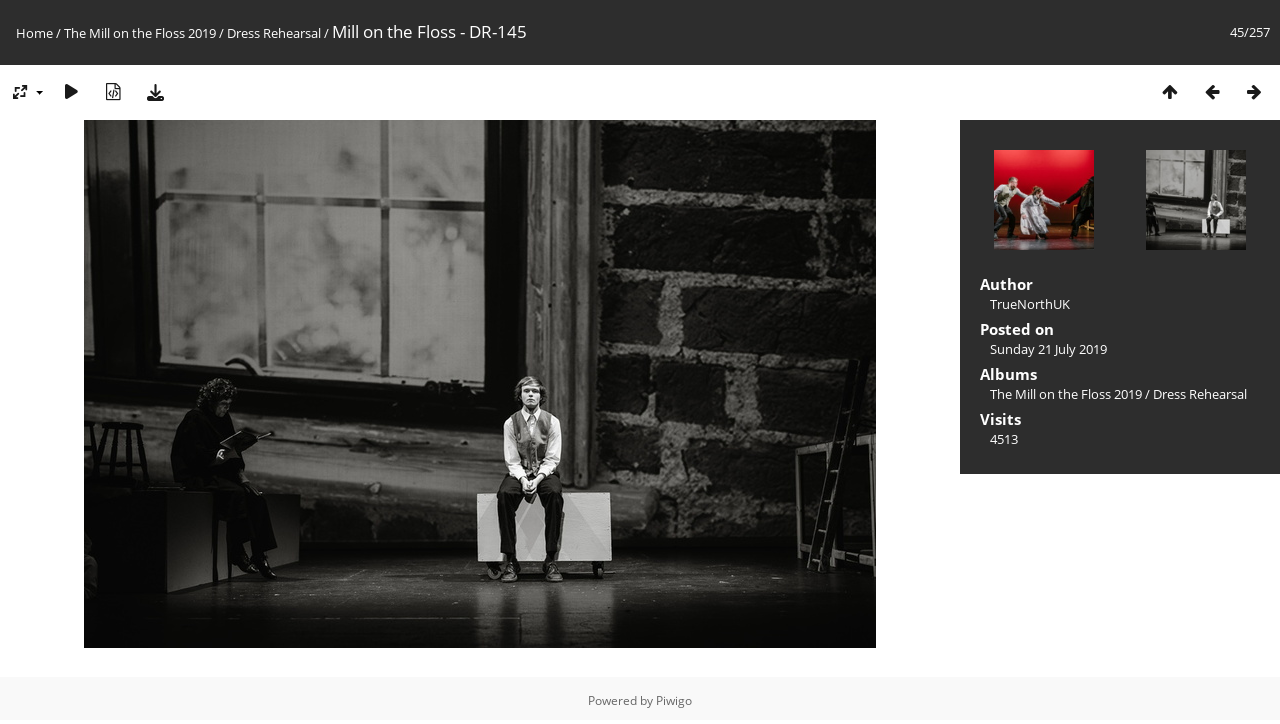

--- FILE ---
content_type: text/html; charset=utf-8
request_url: https://www.leedsartscentre.org.uk/gallery/picture.php?/2573/category/the-mill-on-the-floss-2019-dress
body_size: 3292
content:
<!DOCTYPE html>
<html lang=en dir=ltr>
<head>
<title>Mill on the Floss - DR-145</title>
<link rel="shortcut icon" type="image/x-icon" href="themes/default/icon/favicon.ico">
<link rel="stylesheet" type="text/css" href="themes/modus/css/open-sans/open-sans.css"> <link rel="stylesheet" type="text/css" href="_data/combined/vcj35l.css">   <link rel=canonical href="picture.php?/2573">
<meta name=viewport content="width=device-width,initial-scale=1">
<script>if(document.documentElement.offsetWidth>1270)document.documentElement.className='wide'</script>

<meta name="generator" content="Piwigo (aka PWG), see piwigo.org">

<meta name="author" content="TrueNorthUK">
<meta name="description" content="Mill on the Floss - DR-145 - Mill on the Floss - DR-145.jpg">


</head>

<body id=thePicturePage class="section-categories category-63 image-2573 " data-infos='{"section":"categories","category_id":"63","image_id":"2573"}'>

<div id="content">



<div class=titrePage id=imageHeaderBar><div class="imageNumber">45/257</div>
	<div class="browsePath">
		<a href="/gallery/">Home</a> / <a href="index.php?/category/the-mill-on-the-floss-2019">The Mill on the Floss 2019</a> / <a href="index.php?/category/the-mill-on-the-floss-2019-dress">Dress Rehearsal</a><span class="browsePathSeparator"> / </span><h2>Mill on the Floss - DR-145</h2>
	</div>
</div>

<div id="imageToolBar">

<div class="navigationButtons">
<a href="index.php?/category/the-mill-on-the-floss-2019-dress/start-30" title="Thumbnails" class="pwg-state-default pwg-button"><span class="pwg-icon pwg-icon-arrow-n"></span><span class="pwg-button-text">Thumbnails</span></a><a href="picture.php?/2572/category/the-mill-on-the-floss-2019-dress" title="Previous : Mill on the Floss - DR-144" class="pwg-state-default pwg-button"><span class="pwg-icon pwg-icon-arrow-w"></span><span class="pwg-button-text">Previous</span></a><a href="picture.php?/2574/category/the-mill-on-the-floss-2019-dress" title="Next : Mill on the Floss - DR-146" class="pwg-state-default pwg-button pwg-button-icon-right"><span class="pwg-icon pwg-icon-arrow-e"></span><span class="pwg-button-text">Next</span></a></div>

<div class=actionButtonsWrapper><a id=imageActionsSwitch class=pwg-button><span class="pwg-icon pwg-icon-ellipsis"></span></a><div class="actionButtons">
<a id="derivativeSwitchLink" title="Photo sizes" class="pwg-state-default pwg-button" rel="nofollow"><span class="pwg-icon pwg-icon-sizes"></span><span class="pwg-button-text">Photo sizes</span></a><div id="derivativeSwitchBox" class="switchBox"><div class="switchBoxTitle">Photo sizes</div><span class="switchCheck" id="derivativeChecked2small" style="visibility:hidden">&#x2714; </span><a href="javascript:changeImgSrc('_data/i/upload/2019/07/21/20190721164529-9cac9c87-2s.jpg','2small','2small')">XXS - tiny<span class="derivativeSizeDetails"> (240 x 160)</span></a><br><span class="switchCheck" id="derivativeCheckedxsmall" style="visibility:hidden">&#x2714; </span><a href="javascript:changeImgSrc('_data/i/upload/2019/07/21/20190721164529-9cac9c87-xs.jpg','xsmall','xsmall')">XS - extra small<span class="derivativeSizeDetails"> (432 x 288)</span></a><br><span class="switchCheck" id="derivativeCheckedsmall" style="visibility:hidden">&#x2714; </span><a href="javascript:changeImgSrc('_data/i/upload/2019/07/21/20190721164529-9cac9c87-sm.jpg','small','small')">S - small<span class="derivativeSizeDetails"> (576 x 384)</span></a><br><span class="switchCheck" id="derivativeCheckedmedium">&#x2714; </span><a href="javascript:changeImgSrc('_data/i/upload/2019/07/21/20190721164529-9cac9c87-me.jpg','medium','medium')">M - medium<span class="derivativeSizeDetails"> (792 x 528)</span></a><br><span class="switchCheck" id="derivativeCheckedlarge" style="visibility:hidden">&#x2714; </span><a href="javascript:changeImgSrc('_data/i/upload/2019/07/21/20190721164529-9cac9c87-la.jpg','large','large')">L - large<span class="derivativeSizeDetails"> (1008 x 672)</span></a><br><span class="switchCheck" id="derivativeCheckedxlarge" style="visibility:hidden">&#x2714; </span><a href="javascript:changeImgSrc('_data/i/upload/2019/07/21/20190721164529-9cac9c87-xl.jpg','xlarge','xlarge')">XL - extra large<span class="derivativeSizeDetails"> (1224 x 817)</span></a><br><span class="switchCheck" id="derivativeCheckedxxlarge" style="visibility:hidden">&#x2714; </span><a href="javascript:changeImgSrc('i.php?/upload/2019/07/21/20190721164529-9cac9c87-xx.jpg','xxlarge','xxlarge')">XXL - huge<span class="derivativeSizeDetails"> (1656 x 1105)</span></a><br><a href="javascript:phpWGOpenWindow('./upload/2019/07/21/20190721164529-9cac9c87.jpg','xxx','scrollbars=yes,toolbar=no,status=no,resizable=yes')" rel="nofollow">Original</a></div>
<a href="picture.php?/2573/category/the-mill-on-the-floss-2019-dress&amp;slideshow=" title="slideshow" class="pwg-state-default pwg-button" rel="nofollow"><span class="pwg-icon pwg-icon-slideshow"></span><span class="pwg-button-text">slideshow</span></a><a href="picture.php?/2573/category/the-mill-on-the-floss-2019-dress&amp;metadata" title="Show file metadata" class="pwg-state-default pwg-button" rel="nofollow"><span class="pwg-icon pwg-icon-camera-info"></span><span class="pwg-button-text">Show file metadata</span></a><a id="downloadSwitchLink" href="action.php?id=2573&amp;part=e&amp;download" title="Download this file" class="pwg-state-default pwg-button" rel="nofollow"><span class="pwg-icon pwg-icon-save"></span><span class="pwg-button-text">download</span></a> </div></div>
</div>
<div id="theImageAndInfos">
<div id="theImage">


<noscript><img src="_data/i/upload/2019/07/21/20190721164529-9cac9c87-me.jpg" width="792" height="528" alt="Mill on the Floss - DR-145.jpg" id="theMainImage" usemap="#mapmedium" title="Mill on the Floss - DR-145 - Mill on the Floss - DR-145.jpg" itemprop=contentURL></noscript>

  <img class="file-ext-jpg path-ext-jpg" src="_data/i/upload/2019/07/21/20190721164529-9cac9c87-me.jpg"width="792" height="528" alt="Mill on the Floss - DR-145.jpg" id="theMainImage" usemap="#mapmedium" title="Mill on the Floss - DR-145 - Mill on the Floss - DR-145.jpg">
  

<map name="map2small"><area shape=rect coords="0,0,60,160" href="picture.php?/2572/category/the-mill-on-the-floss-2019-dress" title="Previous : Mill on the Floss - DR-144" alt="Mill on the Floss - DR-144"><area shape=rect coords="60,0,179,40" href="index.php?/category/the-mill-on-the-floss-2019-dress/start-30" title="Thumbnails" alt="Thumbnails"><area shape=rect coords="180,0,240,160" href="picture.php?/2574/category/the-mill-on-the-floss-2019-dress" title="Next : Mill on the Floss - DR-146" alt="Mill on the Floss - DR-146"></map><map name="mapxsmall"><area shape=rect coords="0,0,108,288" href="picture.php?/2572/category/the-mill-on-the-floss-2019-dress" title="Previous : Mill on the Floss - DR-144" alt="Mill on the Floss - DR-144"><area shape=rect coords="108,0,322,72" href="index.php?/category/the-mill-on-the-floss-2019-dress/start-30" title="Thumbnails" alt="Thumbnails"><area shape=rect coords="324,0,432,288" href="picture.php?/2574/category/the-mill-on-the-floss-2019-dress" title="Next : Mill on the Floss - DR-146" alt="Mill on the Floss - DR-146"></map><map name="mapsmall"><area shape=rect coords="0,0,144,384" href="picture.php?/2572/category/the-mill-on-the-floss-2019-dress" title="Previous : Mill on the Floss - DR-144" alt="Mill on the Floss - DR-144"><area shape=rect coords="144,0,429,96" href="index.php?/category/the-mill-on-the-floss-2019-dress/start-30" title="Thumbnails" alt="Thumbnails"><area shape=rect coords="433,0,576,384" href="picture.php?/2574/category/the-mill-on-the-floss-2019-dress" title="Next : Mill on the Floss - DR-146" alt="Mill on the Floss - DR-146"></map><map name="mapmedium"><area shape=rect coords="0,0,198,528" href="picture.php?/2572/category/the-mill-on-the-floss-2019-dress" title="Previous : Mill on the Floss - DR-144" alt="Mill on the Floss - DR-144"><area shape=rect coords="198,0,591,132" href="index.php?/category/the-mill-on-the-floss-2019-dress/start-30" title="Thumbnails" alt="Thumbnails"><area shape=rect coords="595,0,792,528" href="picture.php?/2574/category/the-mill-on-the-floss-2019-dress" title="Next : Mill on the Floss - DR-146" alt="Mill on the Floss - DR-146"></map><map name="maplarge"><area shape=rect coords="0,0,252,672" href="picture.php?/2572/category/the-mill-on-the-floss-2019-dress" title="Previous : Mill on the Floss - DR-144" alt="Mill on the Floss - DR-144"><area shape=rect coords="252,0,752,168" href="index.php?/category/the-mill-on-the-floss-2019-dress/start-30" title="Thumbnails" alt="Thumbnails"><area shape=rect coords="757,0,1008,672" href="picture.php?/2574/category/the-mill-on-the-floss-2019-dress" title="Next : Mill on the Floss - DR-146" alt="Mill on the Floss - DR-146"></map><map name="mapxlarge"><area shape=rect coords="0,0,306,817" href="picture.php?/2572/category/the-mill-on-the-floss-2019-dress" title="Previous : Mill on the Floss - DR-144" alt="Mill on the Floss - DR-144"><area shape=rect coords="306,0,913,204" href="index.php?/category/the-mill-on-the-floss-2019-dress/start-30" title="Thumbnails" alt="Thumbnails"><area shape=rect coords="920,0,1224,817" href="picture.php?/2574/category/the-mill-on-the-floss-2019-dress" title="Next : Mill on the Floss - DR-146" alt="Mill on the Floss - DR-146"></map><map name="mapxxlarge"><area shape=rect coords="0,0,414,1105" href="picture.php?/2572/category/the-mill-on-the-floss-2019-dress" title="Previous : Mill on the Floss - DR-144" alt="Mill on the Floss - DR-144"><area shape=rect coords="414,0,1235,276" href="index.php?/category/the-mill-on-the-floss-2019-dress/start-30" title="Thumbnails" alt="Thumbnails"><area shape=rect coords="1245,0,1656,1105" href="picture.php?/2574/category/the-mill-on-the-floss-2019-dress" title="Next : Mill on the Floss - DR-146" alt="Mill on the Floss - DR-146"></map>


</div><div id="infoSwitcher"></div><div id="imageInfos">
	<div class="navThumbs">
			<a class="navThumb" id="linkPrev" href="picture.php?/2572/category/the-mill-on-the-floss-2019-dress" title="Previous : Mill on the Floss - DR-144" rel="prev">
				<span class="thumbHover prevThumbHover"></span>
        <img class="" src="_data/i/upload/2019/07/21/20190721164525-2a6d2aca-sq.jpg" alt="Mill on the Floss - DR-144">
			</a>
			<a class="navThumb" id="linkNext" href="picture.php?/2574/category/the-mill-on-the-floss-2019-dress" title="Next : Mill on the Floss - DR-146" rel="next">
				<span class="thumbHover nextThumbHover"></span>
				<img class="" src="_data/i/upload/2019/07/21/20190721164536-3025c85d-sq.jpg" alt="Mill on the Floss - DR-146">
			</a>
	</div>

<dl id="standard" class="imageInfoTable">
<div id="Author" class="imageInfo"><dt>Author</dt><dd>TrueNorthUK</dd></div><div id="datepost" class="imageInfo"><dt>Posted on</dt><dd><a href="index.php?/posted-monthly-list-2019-07-21" rel="nofollow">Sunday 21 July 2019</a></dd></div><div id="Categories" class="imageInfo"><dt>Albums</dt><dd><ul><li><a href="index.php?/category/the-mill-on-the-floss-2019">The Mill on the Floss 2019</a> / <a href="index.php?/category/the-mill-on-the-floss-2019-dress">Dress Rehearsal</a></li></ul></dd></div><div id="Visits" class="imageInfo"><dt>Visits</dt><dd>4513</dd></div>

</dl>

</div>
</div>


</div>
<div id="copyright">
	Powered by	<a href="https://piwigo.org">Piwigo</a>
	
<script type="text/javascript" src="_data/combined/1pe35of.js"></script>
<script type="text/javascript">//<![CDATA[

RVAS = {
derivatives: [
{w:240,h:160,url:'_data/i/upload/2019/07/21/20190721164529-9cac9c87-2s.jpg',type:'2small'},{w:432,h:288,url:'_data/i/upload/2019/07/21/20190721164529-9cac9c87-xs.jpg',type:'xsmall'},{w:576,h:384,url:'_data/i/upload/2019/07/21/20190721164529-9cac9c87-sm.jpg',type:'small'},{w:792,h:528,url:'_data/i/upload/2019/07/21/20190721164529-9cac9c87-me.jpg',type:'medium'},{w:1008,h:672,url:'_data/i/upload/2019/07/21/20190721164529-9cac9c87-la.jpg',type:'large'},{w:1224,h:817,url:'_data/i/upload/2019/07/21/20190721164529-9cac9c87-xl.jpg',type:'xlarge'},{w:1656,h:1105,url:'i.php?/upload/2019/07/21/20190721164529-9cac9c87-xx.jpg',type:'xxlarge'}],
cp: '/gallery/'
}
rvas_choose();
document.onkeydown = function(e){e=e||window.event;if (e.altKey) return true;var target=e.target||e.srcElement;if (target && target.type) return true;	var keyCode=e.keyCode||e.which, docElem=document.documentElement, url;switch(keyCode){case 63235: case 39: if (e.ctrlKey || docElem.scrollLeft==docElem.scrollWidth-docElem.clientWidth)url="picture.php?/2574/category/the-mill-on-the-floss-2019-dress"; break;case 63234: case 37: if (e.ctrlKey || docElem.scrollLeft==0)url="picture.php?/2572/category/the-mill-on-the-floss-2019-dress"; break;case 36: if (e.ctrlKey)url="picture.php?/2529/category/the-mill-on-the-floss-2019-dress"; break;case 35: if (e.ctrlKey)url="picture.php?/2785/category/the-mill-on-the-floss-2019-dress"; break;case 38: if (e.ctrlKey)url="index.php?/category/the-mill-on-the-floss-2019-dress/start-30"; break;}if (url) {window.location=url.replace("&amp;","&"); return false;}return true;}
function changeImgSrc(url,typeSave,typeMap)
{
	var theImg = document.getElementById("theMainImage");
	if (theImg)
	{
		theImg.removeAttribute("width");theImg.removeAttribute("height");
		theImg.src = url;
		theImg.useMap = "#map"+typeMap;
	}
	jQuery('#derivativeSwitchBox .switchCheck').css('visibility','hidden');
	jQuery('#derivativeChecked'+typeMap).css('visibility','visible');
	document.cookie = 'picture_deriv='+typeSave+';path=/gallery/';
}
(window.SwitchBox=window.SwitchBox||[]).push("#derivativeSwitchLink", "#derivativeSwitchBox");
//]]></script>
<script type="text/javascript">
(function() {
var s,after = document.getElementsByTagName('script')[document.getElementsByTagName('script').length-1];
s=document.createElement('script'); s.type='text/javascript'; s.async=true; s.src='_data/combined/9vegev.js';
after = after.parentNode.insertBefore(s, after);
})();
</script>
</div></body>
</html>